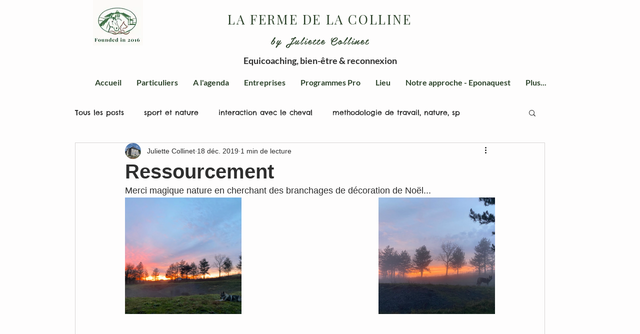

--- FILE ---
content_type: text/css; charset=utf-8
request_url: https://www.lafermedelacolline.be/_serverless/pro-gallery-css-v4-server/layoutCss?ver=2&id=abqo7-not-scoped&items=3760_1500_1125%7C3466_1500_1125%7C3554_1500_1125%7C3387_1500_1125&container=442_740_646_720&options=gallerySizeType:px%7CenableInfiniteScroll:true%7CtitlePlacement:SHOW_ON_HOVER%7CgridStyle:1%7CimageMargin:20%7CgalleryLayout:2%7CisVertical:false%7CgallerySizePx:300%7CcubeRatio:1%7CcubeType:fill%7CgalleryThumbnailsAlignment:bottom%7CthumbnailSpacings:0
body_size: -137
content:
#pro-gallery-abqo7-not-scoped [data-hook="item-container"][data-idx="0"].gallery-item-container{opacity: 1 !important;display: block !important;transition: opacity .2s ease !important;top: 0px !important;left: 0px !important;right: auto !important;height: 233px !important;width: 233px !important;} #pro-gallery-abqo7-not-scoped [data-hook="item-container"][data-idx="0"] .gallery-item-common-info-outer{height: 100% !important;} #pro-gallery-abqo7-not-scoped [data-hook="item-container"][data-idx="0"] .gallery-item-common-info{height: 100% !important;width: 100% !important;} #pro-gallery-abqo7-not-scoped [data-hook="item-container"][data-idx="0"] .gallery-item-wrapper{width: 233px !important;height: 233px !important;margin: 0 !important;} #pro-gallery-abqo7-not-scoped [data-hook="item-container"][data-idx="0"] .gallery-item-content{width: 233px !important;height: 233px !important;margin: 0px 0px !important;opacity: 1 !important;} #pro-gallery-abqo7-not-scoped [data-hook="item-container"][data-idx="0"] .gallery-item-hover{width: 233px !important;height: 233px !important;opacity: 1 !important;} #pro-gallery-abqo7-not-scoped [data-hook="item-container"][data-idx="0"] .item-hover-flex-container{width: 233px !important;height: 233px !important;margin: 0px 0px !important;opacity: 1 !important;} #pro-gallery-abqo7-not-scoped [data-hook="item-container"][data-idx="0"] .gallery-item-wrapper img{width: 100% !important;height: 100% !important;opacity: 1 !important;} #pro-gallery-abqo7-not-scoped [data-hook="item-container"][data-idx="1"].gallery-item-container{opacity: 1 !important;display: block !important;transition: opacity .2s ease !important;top: 0px !important;left: 253px !important;right: auto !important;height: 233px !important;width: 234px !important;} #pro-gallery-abqo7-not-scoped [data-hook="item-container"][data-idx="1"] .gallery-item-common-info-outer{height: 100% !important;} #pro-gallery-abqo7-not-scoped [data-hook="item-container"][data-idx="1"] .gallery-item-common-info{height: 100% !important;width: 100% !important;} #pro-gallery-abqo7-not-scoped [data-hook="item-container"][data-idx="1"] .gallery-item-wrapper{width: 234px !important;height: 233px !important;margin: 0 !important;} #pro-gallery-abqo7-not-scoped [data-hook="item-container"][data-idx="1"] .gallery-item-content{width: 234px !important;height: 233px !important;margin: 0px 0px !important;opacity: 1 !important;} #pro-gallery-abqo7-not-scoped [data-hook="item-container"][data-idx="1"] .gallery-item-hover{width: 234px !important;height: 233px !important;opacity: 1 !important;} #pro-gallery-abqo7-not-scoped [data-hook="item-container"][data-idx="1"] .item-hover-flex-container{width: 234px !important;height: 233px !important;margin: 0px 0px !important;opacity: 1 !important;} #pro-gallery-abqo7-not-scoped [data-hook="item-container"][data-idx="1"] .gallery-item-wrapper img{width: 100% !important;height: 100% !important;opacity: 1 !important;} #pro-gallery-abqo7-not-scoped [data-hook="item-container"][data-idx="2"].gallery-item-container{opacity: 1 !important;display: block !important;transition: opacity .2s ease !important;top: 0px !important;left: 507px !important;right: auto !important;height: 233px !important;width: 233px !important;} #pro-gallery-abqo7-not-scoped [data-hook="item-container"][data-idx="2"] .gallery-item-common-info-outer{height: 100% !important;} #pro-gallery-abqo7-not-scoped [data-hook="item-container"][data-idx="2"] .gallery-item-common-info{height: 100% !important;width: 100% !important;} #pro-gallery-abqo7-not-scoped [data-hook="item-container"][data-idx="2"] .gallery-item-wrapper{width: 233px !important;height: 233px !important;margin: 0 !important;} #pro-gallery-abqo7-not-scoped [data-hook="item-container"][data-idx="2"] .gallery-item-content{width: 233px !important;height: 233px !important;margin: 0px 0px !important;opacity: 1 !important;} #pro-gallery-abqo7-not-scoped [data-hook="item-container"][data-idx="2"] .gallery-item-hover{width: 233px !important;height: 233px !important;opacity: 1 !important;} #pro-gallery-abqo7-not-scoped [data-hook="item-container"][data-idx="2"] .item-hover-flex-container{width: 233px !important;height: 233px !important;margin: 0px 0px !important;opacity: 1 !important;} #pro-gallery-abqo7-not-scoped [data-hook="item-container"][data-idx="2"] .gallery-item-wrapper img{width: 100% !important;height: 100% !important;opacity: 1 !important;} #pro-gallery-abqo7-not-scoped [data-hook="item-container"][data-idx="3"].gallery-item-container{opacity: 1 !important;display: block !important;transition: opacity .2s ease !important;top: 253px !important;left: 0px !important;right: auto !important;height: 233px !important;width: 233px !important;} #pro-gallery-abqo7-not-scoped [data-hook="item-container"][data-idx="3"] .gallery-item-common-info-outer{height: 100% !important;} #pro-gallery-abqo7-not-scoped [data-hook="item-container"][data-idx="3"] .gallery-item-common-info{height: 100% !important;width: 100% !important;} #pro-gallery-abqo7-not-scoped [data-hook="item-container"][data-idx="3"] .gallery-item-wrapper{width: 233px !important;height: 233px !important;margin: 0 !important;} #pro-gallery-abqo7-not-scoped [data-hook="item-container"][data-idx="3"] .gallery-item-content{width: 233px !important;height: 233px !important;margin: 0px 0px !important;opacity: 1 !important;} #pro-gallery-abqo7-not-scoped [data-hook="item-container"][data-idx="3"] .gallery-item-hover{width: 233px !important;height: 233px !important;opacity: 1 !important;} #pro-gallery-abqo7-not-scoped [data-hook="item-container"][data-idx="3"] .item-hover-flex-container{width: 233px !important;height: 233px !important;margin: 0px 0px !important;opacity: 1 !important;} #pro-gallery-abqo7-not-scoped [data-hook="item-container"][data-idx="3"] .gallery-item-wrapper img{width: 100% !important;height: 100% !important;opacity: 1 !important;} #pro-gallery-abqo7-not-scoped .pro-gallery-prerender{height:486px !important;}#pro-gallery-abqo7-not-scoped {height:486px !important; width:740px !important;}#pro-gallery-abqo7-not-scoped .pro-gallery-margin-container {height:486px !important;}#pro-gallery-abqo7-not-scoped .pro-gallery {height:486px !important; width:740px !important;}#pro-gallery-abqo7-not-scoped .pro-gallery-parent-container {height:486px !important; width:760px !important;}